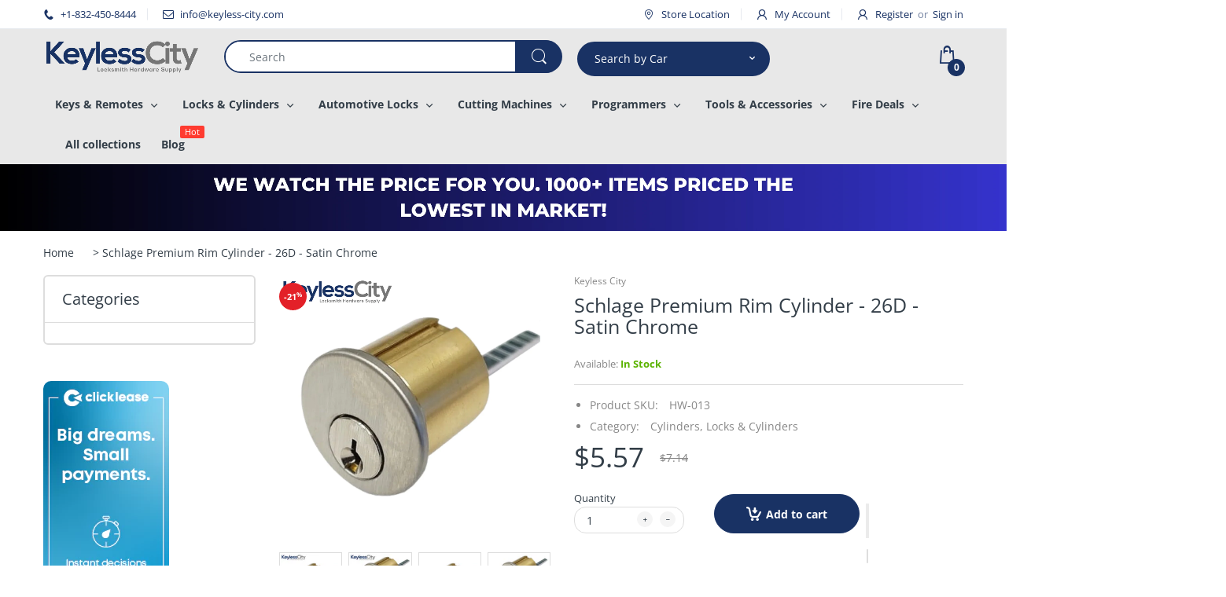

--- FILE ---
content_type: text/css
request_url: https://keyless-city.com/cdn/shop/t/54/assets/ymm-searchbox.css?v=48296010082994739771769277868
body_size: 682
content:
#ymm_searchbox{width:50%;max-width:350px;margin:30px auto;background-color:#fff;border:2px solid #000}#ymm_searchbox h2{display:none;color:#000;font-size:24px;padding:0 0 25px;margin:0;letter-spacing:0;font-weight:600;text-align:center}#ymm_searchbox ul{list-style:none;margin:0}#ymm_searchbox .formFields{padding:20px}.ymm_vertical_search{max-width:315px;min-width:315px;margin-right:22px;margin-left:-10px;z-index:9999}#ymm_toggle_search.active{background:#193264;color:#fff}#ymm_searchbox form{display:block;margin:0;width:100%}#ymm_searchbox label{color:#000;font-size:15px;line-height:normal;margin:0;font-weight:600;text-transform:uppercase}#ymm_searchbox .field{position:relative;margin-bottom:15px}#ymm_searchbox select{color:#000;margin:0;width:100%;font-size:15px;padding:8px 5px;font-weight:500;min-height:42px;line-height:40px;height:42px;border:1px solid #e8e9eb;border-radius:2px;background-color:#fff}#ymm_searchbox select[disabled]{color:#666;opacity:.5;border:1px solid #ddd;background-color:#f4f4f4}#ymm_actions .btn{letter-spacing:0;font-size:11px;font-weight:600;padding:7px 30px;color:#fff;border:solid 1px #000;width:100%;border-radius:25px}#ymm_actions .btn[disabled]{border:1px solid #ccc;opacity:.4;cursor:not-allowed;background-color:#ddd;color:#000}#ymm_actions .ymm_search{background-color:#193264;border-color:#193264;color:#fff}#ymm_actions .ymm_search:hover{opacity:.85}#ymm_actions #ymm_reset{margin-left:8px;background-color:#333e48;color:#fff;border:solid 1px #e8e9eb}#ymm_actions #ymm_reset:hover{color:#fff;background-color:#333e48;border-color:#a6a6a6}#ymm_searchbox .formFields li{margin-bottom:10px}#ymm_searchbox.horizontal{max-width:100%;width:100%;padding:20px}#ymm_searchbox.horizontal .formFields{padding:0;display:inline-block;vertical-align:bottom;width:100%;text-align:center}#ymm_searchbox.horizontal .formFields li{padding:0 10px 0 0;margin-bottom:10px;box-sizing:border-box;display:inline-block;text-align:left;font-size:16px}#ymm_searchbox.horizontal .formFields li.ymm_bttns{vertical-align:top;padding-right:0;width:auto;margin:0}#ymm_searchbox .button-action{padding:22px 0 0;display:flex;justify-content:space-between}ul.dropdowns li:not(.ymm_bttns){width:20%}ul.dropdowns li:nth-child(n+5)+li.ymm_bttns{clear:both;text-align:center;width:100%}#ymm_searchbox .formFields li.ymm_bttns{margin-bottom:0;margin-top:15px}#ymm_searchbox .loading{position:relative;width:20px;height:20px;margin:0 auto;top:10px!important}#ymm_searchbox.vertical{padding:25px}#ymm_searchbox.vertical .formFields{padding:0}#ymm_searchbox.vertical ul.dropdowns li{width:100%}#ymm_searchbox.vertical ul.dropdowns li:not(.ymm_bttns){width:100%}#ymmtabs-page table{table-layout:fixed;white-space:normal}#ymmtabs-page tfoot tr td,#ymmtabs-page thead tr td{background-color:#193264;color:#fff;font-weight:600}#ymmtabs-page table td{padding:10px 20px;word-wrap:break-word}#ymmtabs-page table tr:hover td{background-color:#193264;color:#fff}#ymmtabs-page table,#ymmtabs-page table td,#ymmtabs-page table th{border:1px solid #ddd}#ymmtabs-page table tr:nth-child(2n){background-color:#f2f2f2}.ymm-grid .section-header{margin:30px 0}.ymm-grid{margin:30px auto}.ymm-grid .cata-toolbar{padding:7px 20px}#pagination_wrap{padding-top:20px;text-align:center;clear:both;margin-top:50px;margin-bottom:15px}#pagination_wrap .pagination{display:inline-block;margin:0;padding:0;width:auto;height:auto}#pagination_wrap .pagination>li{position:relative;float:left}#pagination_wrap .pagination>li>a{display:block;padding:0;width:33px;height:33px;line-height:32px;font-size:13px;overflow:hidden;text-decoration:none;color:#030303;background-color:#fff;border:1px solid #ddd;margin:0 0 0 -1px;cursor:pointer}#pagination_wrap .pagination>li.active>a:focus,#pagination_wrap .pagination>li.active>a:hover,#pagination_wrap .pagination>li.active>a{background-color:#030303;border-color:#030303;cursor:default;color:#fff}#pagination_wrap .pagination>li>a:hover,#pagination_wrap .pagination>li>a:focus{z-index:2;color:#23527c;background-color:#eee;border-color:#ddd}#pagination_wrap .pagination>li:last-child:not(.disabled)>a{background:#193264;cursor:pointer}#pagination_wrap .pagination>li:last-child:not(.disabled)>a{color:#fff}#pagination_wrap .pagination>li.disabled{display:block;cursor:no-drop}#pagination_wrap .pagination>li:first-child>a{border-bottom-left-radius:4px;border-top-left-radius:4px}#pagination_wrap .pagination>li:last-child>a{border-bottom-right-radius:4px;border-top-right-radius:4px}@media only screen and (max-width:1368px){#ymm_actions .btn{padding:6px 22px}.keysearchshowide{padding-left:20px}.ymm_vertical_search{max-width:245px;min-width:245px;margin-right:20px;margin-left:-15px}}@media only screen and (max-width:999px){#ymm_searchbox.horizontal .formFields{width:100%;text-align:center}#ymm_searchbox.horizontal ul.dropdowns li:not(.ymm_bttns){width:25%;padding:0 5px}.ymm_vertical_search{max-width:300px;min-width:300px;margin:0 auto}}@media only screen and (max-width:767px){#ymm_searchbox h2{font-size:24px;padding:0 0 15px}#ymm_searchbox{width:100%}#ymm_searchbox .formFields{padding:10px}#ymm_searchbox .field{position:relative;margin-bottom:10px}#ymm_searchbox.horizontal .formFields li,#ymm_searchbox.horizontal ul.dropdowns li:not(.ymm_bttns){width:100%;padding:0}#ymm_searchbox.horizontal .formFields{padding:10px 0}#ymm_searchbox .button-action{padding-top:10px}#ymmtabs-page table{display:inline-table;margin-bottom:0}#ymmtabs-page table td{padding:8px}#ymmtabs-page table,#ymmtabs-page table td,#ymmtabs-page table th{text-align:center}#pagination_wrap{padding-top:20px;margin-top:25px;margin-bottom:25px}}@media only screen and (max-width:480px){#ymm_searchbox.vertical{padding:15px}}
/*# sourceMappingURL=/cdn/shop/t/54/assets/ymm-searchbox.css.map?v=48296010082994739771769277868 */


--- FILE ---
content_type: text/javascript
request_url: https://cdn.shopify.com/extensions/880ff091-17f0-4a0c-ba53-b941f49a2a91/mingle-cart-share-6/assets/script.js
body_size: 5603
content:
(function () {
  "use strict";

  (function () {
    let PunchyMingle = {
      apiURL: "https://mingle-api.punchy.dev/link",
      cartShortLink: "",
      triggerButtonIsRendered: false,
      settings: {
        debug: false,
        btn_text: "Share your cart",
        main_color: "#000000",
        footer_text: "",
        share_text: "Check out these awesome finds! {link}",
        custom_selector: "",
        should_redirect_to_checkout: true,
        i18n: {
          emptyCart: "Cart is empty",
          shareYourCart: "Share your cart",
          btnCopy: "Copy",
          shareLink: "Share link",
        },
        isHideTriggerBtnOnEmptyCart: false,
      },
      shopDomain: window.location.origin,
      el: {
        modalContainer: null,
        copyBtn: null,
        inputUrl: null,
        loading: null,
        toast: null,
      },

      log: function (...args) {
        var self = this;
        if (self.settings.debug) {
          const log = console.log.bind(window.console, "[MINGLE]");
          log(...args);
        }
      },

      mainModalElement: function () {
        var self = this;
        var footer = self.settings.footer_text
          ? `<div class="pnch-shr-modal-footer">${self.settings.footer_text}</div>`
          : "";
        return `
<div class="pnch-shr-modal-overlay">
    <div class="pnch-shr-modal-container">
          <div class="pnch-shr-modal-header-container">
            <div class="pnch-shr-modal-header">${self.settings.i18n.shareYourCart}</div>
            <div class="pnch-shr-modal-btn-close">
              <svg xmlns="http://www.w3.org/2000/svg" viewBox="0 0 320 512"><path d="M193.9 256L296.5 153.4l21.2-21.2c3.1-3.1 3.1-8.2 0-11.3l-22.6-22.6c-3.1-3.1-8.2-3.1-11.3 0L160 222.1 36.3 98.3c-3.1-3.1-8.2-3.1-11.3 0L2.3 121c-3.1 3.1-3.1 8.2 0 11.3L126.1 256 2.3 379.7c-3.1 3.1-3.1 8.2 0 11.3l22.6 22.6c3.1 3.1 8.2 3.1 11.3 0L160 289.9 262.6 392.5l21.2 21.2c3.1 3.1 8.2 3.1 11.3 0l22.6-22.6c3.1-3.1 3.1-8.2 0-11.3L193.9 256z"/></svg>
            </div>
          </div>
          <div>
            <div class="pnch-shr-modal-body">
              <div class="pnch-shr-modal-icon-container">
                <div class="pnch-shr-clip">
                  <svg xmlns="http://www.w3.org/2000/svg" viewBox="0 0 512 512"><path d="M301.1 394.7l-79.2 79.2c-50.8 50.8-133 50.8-183.8 0-50.8-50.8-50.8-133 0-183.8l79.2-79.2a132.8 132.8 0 0 1 3.5-3.4c7.6-7 19.8-2 20.2 8.3 .2 4.8 .6 9.6 1.2 14.4 .5 3.7-.7 7.4-3.4 10.1-16.5 16.5-75.1 75.1-75.3 75.3-36.7 36.8-36.7 96.2 0 132.9 36.8 36.7 96.2 36.7 132.9 0l79.2-79.2 .4-.4c36.3-36.7 36.1-96.1-.4-132.6-8.2-8.2-17.6-14.6-27.6-19.1-4.6-2.1-7.4-6.7-7.1-11.7a62.2 62.2 0 0 1 2.8-15.3c2.1-6.6 9.5-10 15.9-7.3 15.1 6.3 29.2 15.6 41.4 27.9 50.7 50.7 50.7 133.2 0 183.9zm-90.3-93.6c12.2 12.2 26.4 21.5 41.4 27.9 6.4 2.7 13.8-.7 15.9-7.3a62.2 62.2 0 0 0 2.8-15.3c.3-5-2.6-9.6-7.1-11.7-10-4.5-19.4-10.9-27.6-19.1-36.5-36.5-36.7-95.9-.4-132.6l.4-.4 79.2-79.2c36.8-36.7 96.2-36.7 132.9 0 36.7 36.8 36.7 96.2 0 132.9-.2 .2-58.8 58.8-75.3 75.3-2.7 2.7-3.9 6.4-3.4 10.1a163.2 163.2 0 0 1 1.2 14.4c.4 10.3 12.7 15.3 20.2 8.3a131.3 131.3 0 0 0 3.5-3.4l79.2-79.2c50.8-50.8 50.8-133.1 0-183.8-50.8-50.8-133.1-50.8-183.8 0l-79.2 79.2c-50.7 50.7-50.7 133.2 0 183.9z"/></svg>
                </div>
                <div class="pnch-shr-loading">
                  <svg class="pnch-shr-animation" xmlns="http://www.w3.org/2000/svg" viewBox="0 0 512 512"><path d="M460.1 373.8l-6.9-4c-5.5-3.2-7.6-10.2-4.7-15.9 33-64.8 31.2-142.7-5.4-206-36.5-63.4-103.1-103.9-175.8-107.7C261 40 256 34.7 256 28.3v-8c0-6.9 5.8-12.3 12.7-12 83.6 4.3 160.2 50.9 202.1 123.7 42.1 72.7 44.1 162.3 6 236.8-3.1 6.1-10.8 8.5-16.7 5z"/></svg>
                </div>
                <div class="pnch-shr-toast"><svg xmlns="http://www.w3.org/2000/svg" viewBox="0 0 512 512"><path d="M173.9 439.4l-166.4-166.4c-10-10-10-26.2 0-36.2l36.2-36.2c10-10 26.2-10 36.2 0L192 312.7 432.1 72.6c10-10 26.2-10 36.2 0l36.2 36.2c10 10 10 26.2 0 36.2l-294.4 294.4c-10 10-26.2 10-36.2 0z"/></svg></div>
              </div>

              <input class="pnch-shr-modal-input-url" type="text" disabled value="">
              <button class="pnch-shr-modal-btn-copy">${self.settings.i18n.btnCopy}</button>
            </div>
          </div>
          <div class="pnch-shr-modal-share-container">
            <div class="pnch-shr-modal-share-header">${self.settings.i18n.shareLink}</div>
            <div class="pnch-shr-modal-share-btns">
              <button class="pnch-shr-btn pnch-shr-btn-twitter">
                <svg xmlns="http://www.w3.org/2000/svg" viewBox="0 0 512 512"><path d="M389.2 48h70.6L305.6 224.2 487 464H345L233.7 318.6 106.5 464H35.8L200.7 275.5 26.8 48H172.4L272.9 180.9 389.2 48zM364.4 421.8h39.1L151.1 88h-42L364.4 421.8z"/></svg>
              </button>
              <button class="pnch-shr-btn pnch-shr-btn-facebook">
                <svg xmlns="http://www.w3.org/2000/svg" viewBox="0 0 320 512" style="width:10px"><path d="M80 299.3V512H196V299.3h86.5l18-97.8H196V166.9c0-51.7 20.3-71.5 72.7-71.5c16.3 0 29.4 .4 37 1.2V7.9C291.4 4 256.4 0 236.2 0C129.3 0 80 50.5 80 159.4v42.1H14v97.8H80z"/></svg>
              </button>
              <button class="pnch-shr-btn pnch-shr-btn-whatsapp">
                <svg xmlns="http://www.w3.org/2000/svg" viewBox="0 0 448 512"><path d="M380.9 97.1C339 55.1 283.2 32 223.9 32c-122.4 0-222 99.6-222 222 0 39.1 10.2 77.3 29.6 111L0 480l117.7-30.9c32.4 17.7 68.9 27 106.1 27h.1c122.3 0 224.1-99.6 224.1-222 0-59.3-25.2-115-67.1-157zm-157 341.6c-33.2 0-65.7-8.9-94-25.7l-6.7-4-69.8 18.3L72 359.2l-4.4-7c-18.5-29.4-28.2-63.3-28.2-98.2 0-101.7 82.8-184.5 184.6-184.5 49.3 0 95.6 19.2 130.4 54.1 34.8 34.9 56.2 81.2 56.1 130.5 0 101.8-84.9 184.6-186.6 184.6zm101.2-138.2c-5.5-2.8-32.8-16.2-37.9-18-5.1-1.9-8.8-2.8-12.5 2.8-3.7 5.6-14.3 18-17.6 21.8-3.2 3.7-6.5 4.2-12 1.4-32.6-16.3-54-29.1-75.5-66-5.7-9.8 5.7-9.1 16.3-30.3 1.8-3.7 .9-6.9-.5-9.7-1.4-2.8-12.5-30.1-17.1-41.2-4.5-10.8-9.1-9.3-12.5-9.5-3.2-.2-6.9-.2-10.6-.2-3.7 0-9.7 1.4-14.8 6.9-5.1 5.6-19.4 19-19.4 46.3 0 27.3 19.9 53.7 22.6 57.4 2.8 3.7 39.1 59.7 94.8 83.8 35.2 15.2 49 16.5 66.6 13.9 10.7-1.6 32.8-13.4 37.4-26.4 4.6-13 4.6-24.1 3.2-26.4-1.3-2.5-5-3.9-10.5-6.6z"/></svg>
              </button>
              <button class="pnch-shr-btn pnch-shr-btn-email">
                <svg xmlns="http://www.w3.org/2000/svg" viewBox="0 0 512 512"><path d="M64 112c-8.8 0-16 7.2-16 16l0 22.1L220.5 291.7c20.7 17 50.4 17 71.1 0L464 150.1l0-22.1c0-8.8-7.2-16-16-16L64 112zM48 212.2L48 384c0 8.8 7.2 16 16 16l384 0c8.8 0 16-7.2 16-16l0-171.8L322 328.8c-38.4 31.5-93.7 31.5-132 0L48 212.2zM0 128C0 92.7 28.7 64 64 64l384 0c35.3 0 64 28.7 64 64l0 256c0 35.3-28.7 64-64 64L64 448c-35.3 0-64-28.7-64-64L0 128z"/></svg>
              </button>
            </div>
            ${footer}
          </div>
    </div>
 </div>
        `;
      },
      triggerButtonElement: function () {
        var self = this;
        return `<button class="pnch-shr-modal-trigger-btn">${self.settings.btn_text}</button>`;
      },

      helpers: {
        // Overwrite null values on object merge
        omitNull: (obj) => {
          Object.keys(obj)
            .filter((k) => obj[k] === null)
            .forEach((k) => delete obj[k]);
          return obj;
        },
        invertColor: function (hex, bw) {
          if (hex.indexOf("#") === 0) {
            hex = hex.slice(1);
          }
          // convert 3-digit hex to 6-digits.
          if (hex.length === 3) {
            hex = hex[0] + hex[0] + hex[1] + hex[1] + hex[2] + hex[2];
          }
          if (hex.length !== 6) {
            throw new Error("Invalid HEX color.");
          }
          var r = parseInt(hex.slice(0, 2), 16),
            g = parseInt(hex.slice(2, 4), 16),
            b = parseInt(hex.slice(4, 6), 16);
          if (bw) {
            // http://stackoverflow.com/a/3943023/112731
            return r * 0.299 + g * 0.587 + b * 0.114 > 186
              ? "#000000"
              : "#FFFFFF";
          }
          // invert color components
          r = (255 - r).toString(16);
          g = (255 - g).toString(16);
          b = (255 - b).toString(16);
          // pad each with zeros and return
          return "#" + padZero(r) + padZero(g) + padZero(b);
        },
      },

      preflightCheck: function () {
        if (window.Shopify === undefined) {
          console.log(
            "%c Mingle Cart Share & Permalink could be used in Shopify only.",
            "background: #C71010FF; color: #fff; padding: 5px; border-radius: 3px;",
          );
        }
        console.log(
          "%c Mingle - Cart Share & Permalink is loaded.",
          "background: #000000; color: #fff; padding: 5px; border-radius: 3px;",
        );
      },

      styles: function (main_color) {
        var self = this;
        main_color = main_color || "#000000";
        let inverted_color = self.helpers.invertColor(main_color, true);
        return `<style>
        :root {
              --pnch-mingle-main-color: ${main_color};
              --pnch-mingle-inverted-color: ${inverted_color};
            }

  .pnch-shr-modal-footer{
    text-align:center;
    color:#6b7280;
    font-size:12px;
    margin-top:20px;
  }
  .pnch-shr-modal-share-container{
    display:flex;
    flex-direction:column;
    margin-top:20px;
  }

  .pnch-shr-modal-share-btns{
    display:flex;
    flex-direction:row;
    gap:10px;
    justify-content:center;
    margin-top:10px
  }

  .pnch-shr-clip{
    width:15px;
  }

  .pnch-shr-modal-icon-container{
    position:relative;
  }
  .pnch-shr-toast{
    display:none;
    width:15px;
    background:#e5e7eb;
    position:absolute;
    top:0;
  }

  .pnch-shr-loading{
    display:none;
    width:15px;
    background:#e5e7eb;
    position:absolute;
    top:0;
  }

  .pnch-shr-modal-body{
    border:none;
    padding:5px;
    padding-left:15px;
    background:#e5e7eb;
    border-radius:10px;
    width:100%;
    display:flex;
    flex-direction:row;
    align-items: center;
    gap: 10px;
  }

  .pnch-shr-modal-btn-close{
    width:12px;
    transition: 0.2s;
    cursor:pointer;
  }

  .pnch-shr-modal-btn-close:hover{
    opacity: 0.5;
  }

  .pnch-shr-modal-header{
    font-size:18px;
    font-weight:bold;
  }

  .pnch-shr-modal-header-container{
    display:flex;
    flex-direction:row;
    justify-content:space-between;
    padding-bottom:5px;
    margin-bottom:30px;
    border-bottom:1px solid #000;
  }

  .pnch-shr-modal-input-url{
    border:none;
    background:none;
    outline:none;
    width:70%;
  }
  .pnch-shr-modal-btn-copy{
    border-radius:10px;
    padding:10px 15px;
    color:var(--pnch-mingle-inverted-color);
    fill:var(--pnch-mingle-inverted-color);
    background:var(--pnch-mingle-main-color);
    border:none;
    margin-left:auto;
    cursor:pointer;
    transition: 0.2s;
  }

  .pnch-shr-modal-btn-copy:hover{
    opacity: 0.5;
  }

  .pnch-shr-modal-trigger-btn{
    cursor:pointer;
    border-radius:5px;
    color:var(--pnch-mingle-inverted-color);
    fill:var(--pnch-mingle-inverted-color);
    background:var(--pnch-mingle-main-color);
    border:none;
    padding:15px 10px;
    transition: 0.2s;
    position:relative;
    padding-left:30px;
    line-height: 15px;
  }

  .pnch-shr-modal-trigger-btn::before{
    content: ' ';
    background-color: var(--pnch-mingle-inverted-color);
    -webkit-mask-image: url('data:image/svg+xml,<svg xmlns="http://www.w3.org/2000/svg" viewBox="0 0 512 512"><path d="M314.2 197.8c51.1 51.1 54.4 132.3 9.8 187.2-6.2 7.7-2.8 3.9-84.9 86-54.7 54.7-143.3 54.7-198 0-54.7-54.7-54.7-143.3 0-198 32.8-32.8 51.8-51.9 63.4-63.5 7.5-7.5 20.3-2.4 20.5 8.2a173.3 173.3 0 0 0 4.7 37.8c1 4-.3 8.3-3.2 11.2L80.6 312.6c-32.8 32.8-32.9 85.9 0 118.8 32.8 32.8 85.9 32.9 118.8 0l75.2-75.2c32.7-32.7 32.8-86 0-118.8a83.7 83.7 0 0 0 -22.8-16.2c-4.6-2.2-7.2-7.3-6.6-12.3 1.4-11.1 6.3-21.9 14.8-30.4l4.4-4.4c3.6-3.6 9.2-4.6 13.8-2.3 13 6.5 25.2 15.2 36 26zM471 41c-54.7-54.7-143.3-54.7-198 0-82.2 82.2-78.7 78.3-84.9 86-44.6 54.9-41.3 136.1 9.8 187.2 10.8 10.8 23 19.5 36 26 4.6 2.3 10.1 1.3 13.8-2.3l4.4-4.4c8.5-8.5 13.5-19.3 14.8-30.4 .6-5.1-1.9-10.1-6.6-12.3a83.7 83.7 0 0 1 -22.8-16.2c-32.8-32.8-32.7-86.1 0-118.8l75.2-75.2c32.9-32.9 86-32.8 118.8 0 32.9 32.9 32.8 86 0 118.8l-45.8 45.8c-2.9 2.9-4.2 7.2-3.2 11.2a173.3 173.3 0 0 1 4.7 37.8c.2 10.5 13 15.6 20.5 8.2 11.6-11.6 30.6-30.7 63.4-63.5 54.7-54.7 54.7-143.3 0-198z"/></svg>');
    mask-image: url('data:image/svg+xml,<svg xmlns="http://www.w3.org/2000/svg" viewBox="0 0 512 512"><path d="M314.2 197.8c51.1 51.1 54.4 132.3 9.8 187.2-6.2 7.7-2.8 3.9-84.9 86-54.7 54.7-143.3 54.7-198 0-54.7-54.7-54.7-143.3 0-198 32.8-32.8 51.8-51.9 63.4-63.5 7.5-7.5 20.3-2.4 20.5 8.2a173.3 173.3 0 0 0 4.7 37.8c1 4-.3 8.3-3.2 11.2L80.6 312.6c-32.8 32.8-32.9 85.9 0 118.8 32.8 32.8 85.9 32.9 118.8 0l75.2-75.2c32.7-32.7 32.8-86 0-118.8a83.7 83.7 0 0 0 -22.8-16.2c-4.6-2.2-7.2-7.3-6.6-12.3 1.4-11.1 6.3-21.9 14.8-30.4l4.4-4.4c3.6-3.6 9.2-4.6 13.8-2.3 13 6.5 25.2 15.2 36 26zM471 41c-54.7-54.7-143.3-54.7-198 0-82.2 82.2-78.7 78.3-84.9 86-44.6 54.9-41.3 136.1 9.8 187.2 10.8 10.8 23 19.5 36 26 4.6 2.3 10.1 1.3 13.8-2.3l4.4-4.4c8.5-8.5 13.5-19.3 14.8-30.4 .6-5.1-1.9-10.1-6.6-12.3a83.7 83.7 0 0 1 -22.8-16.2c-32.8-32.8-32.7-86.1 0-118.8l75.2-75.2c32.9-32.9 86-32.8 118.8 0 32.9 32.9 32.8 86 0 118.8l-45.8 45.8c-2.9 2.9-4.2 7.2-3.2 11.2a173.3 173.3 0 0 1 4.7 37.8c.2 10.5 13 15.6 20.5 8.2 11.6-11.6 30.6-30.7 63.4-63.5 54.7-54.7 54.7-143.3 0-198z"/></svg>');
    width: 15px;
    height:15px;
    display: block;
    position: absolute;
    left: 10px;
  }


  .pnch-shr-modal-trigger-btn:hover{
    opacity: 0.5;
  }

  .pnch-shr-btn{
    cursor:pointer;
    fill:var(--pnch-mingle-inverted-color);
    color:var(--pnch-mingle-inverted-color);
    width:30px;
    height:30px;
    padding:7px;
    background:var(--pnch-mingle-main-color);
    border-radius:100px;
    display: flex;
    align-items: center;
    justify-content: center;
    transition: 0.2s;
    border:none;


  }
  .pnch-shr-btn:hover{
    opacity: 0.5;
  }

  .pnch-shr-animation{
    animation-name: pnch-shr-rotate;
    animation-duration: 1s;
    animation-iteration-count: infinite;
    transform-origin: 50% 50%;
    display: inline-block;
    animation-timing-function: linear;
}
@keyframes pnch-shr-rotate {
    0% {
        transform: rotate(0deg);
    }
    100% {
        transform: rotate(360deg);
    }
}


  .pnch-shr-modal-share-header {
  overflow: hidden;
  text-align: center;
}

.pnch-shr-modal-share-header::before,
.pnch-shr-modal-share-header::after {
  background-color: #000;
  content: "";
  display: inline-block;
  height: 1px;
  position: relative;
  vertical-align: middle;
  width: 50%;
}

.pnch-shr-modal-share-header::before {
  right: 0.5em;
  margin-left: -50%;
}

.pnch-shr-modal-share-header::after {
  left: 0.5em;
  margin-right: -50%;
}
.pnch-shr-modal-overlay {
    display: none;
    position: fixed;
    top: 0;
    left: 0;
    width: 100%;
    height: 100%;
    background: rgba(0, 0, 0, 0.5);
    z-index: 1000;
}

.pnch-shr-modal-container {
    width: 500px;
    max-width:96%;
    position: fixed;
    top: 50%;
    left: 50%;
    transform: translate(-50%, -50%);
    background: #ffffff;
    padding: 20px;
    box-shadow: 0 2px 10px rgba(0, 0, 0, 0.1);
    z-index: 1001;
    border-radius:10px;
      }

    .cart__blocks .pnch-shr-modal-trigger-btn{width:100%;}

        </style>`;
      },

      renderTriggerButton: async function () {
        var self = this;
        if (await self.isCartEmpty()) {
          return;
        }

        if (document.querySelector(".pnch-shr-modal-trigger-btn") !== null) {
          self.triggerButtonIsRendered = true;
          return;
        }

        const selectors = self.settings.custom_selector
          .split(",")
          .map((selector) => selector.trim())
          .filter((selector) => selector.length > 0);
        // dawn theme
        selectors.push([".drawer__inner", ".cart__blocks"]);
        self.log("SELECTORS:", selectors);
        selectors.forEach((selector) => {
          const elements = document.querySelectorAll(selector);
          self.log("Attempting to render on", elements);
          elements.forEach((element) => {
            element.insertAdjacentHTML(
              "beforeend",
              self.triggerButtonElement(),
            );
          });
        });
      },

      appendStyles: function () {
        var self = this;
        document.head.insertAdjacentHTML(
          "beforeend",
          self.styles(self.settings.main_color),
        );
      },

      prepareSettings: function () {
        return {
          ...this.helpers.omitNull(this.settings),
          ...this.helpers.omitNull(window.PNCH_MINGLE_APP_SETTINGS || {}),
          ...this.helpers.omitNull(window.PNCH_MINGLE_GLOBAL_SETTINGS || {}),
        };
      },

      getCustomerId: function () {
        try {
          let curr = _st.cid;
          if (curr !== undefined && curr !== null && curr !== "") {
            return curr;
          }
        } catch (e) {}
        try {
          let curr = window.ShopifyAnalytics.meta.page.customerId;
          if (curr !== undefined && curr !== null && curr !== "") {
            return curr;
          }
        } catch (e) {}
        try {
          let curr = window.meta.page.customerId;
          if (curr !== undefined && curr !== null && curr !== "") {
            return curr;
          }
        } catch (e) {}
        try {
          let curr = ShopifyAnalytics.lib.user().traits().uniqToken;
          if (curr !== undefined && curr !== null && curr !== "") {
            return curr;
          }
        } catch (e) {}
        return null;
      },

      isCartEmpty: async function () {
        var self = this;
        const cartItems = await self.getCartContents();
        return cartItems.length === 0;
      },

      getCartContents: async function () {
        try {
          const response = await fetch(window.Shopify.routes.root + "cart.js");
          if (!response.ok) {
            throw new Error("Network response was not ok");
          }
          const cart = await response.json();

          // Sort cart.items by item.id
          cart.items.sort((a, b) => a.id - b.id);

          return cart.items;
        } catch (error) {
          console.error("There was a problem with the fetch operation:", error);
        }
      },

      generateShareableLink: function (cartItems) {
        var self = this;
        const baseUrl = self.shopDomain;
        var cartParams = cartItems
          .map((item) => `${item.id}:${item.quantity}`)
          .join(",");
        if (!self.settings.should_redirect_to_checkout) {
          cartParams = "?storefront=true";
        }
        return `${baseUrl}/cart/${cartParams}`;
      },

      createShareableCartLink: async function () {
        // Added async keyword here
        var self = this;
        const cartItems = await self.getCartContents();
        if (cartItems && cartItems.length > 0) {
          const shareableLink = self.generateShareableLink(cartItems);
          return shareableLink;
        }
        return "";
      },
      createCartShortLink: async function () {
        var self = this;
        self.el.loading.style.display = "block";
        const cartLink = await self.createShareableCartLink();
        if (cartLink == "") {
          self.cartShortLink = cartLink;
          self.el.inputUrl.value = self.settings.i18n.emptyCart;
          self.el.loading.style.display = "none";
          self.el.copyBtn.style.display = "none";
          return;
        }
        self.el.copyBtn.style.display = "block";
        const customerId = self.getCustomerId();
        const data = {
          shop: window.Shopify.shop,
          link: cartLink,
          customerId: customerId,
        };

        try {
          const response = await fetch(self.apiURL, {
            method: "POST",
            headers: {
              "Content-Type": "application/json",
            },
            body: JSON.stringify(data),
          });

          if (!response.ok) {
            throw new Error("Network response was not ok");
          }

          const responseData = await response.json();
          self.log("Response:", self.shopDomain, responseData);
          const link = self.shopDomain + "/a/c/" + responseData.uid;
          self.cartShortLink = link;
          self.el.inputUrl.value = link;
          self.el.loading.style.display = "none";

          return responseData;
        } catch (error) {
          console.error("There was a problem with the fetch operation:", error);
        }
        self.el.loading.style.display = "none";
      },

      // init
      init: function () {
        var self = this;
        self.preflightCheck();
        self.settings = self.prepareSettings();
        self.log("Settings", self.settings);
        self.appendStyles();

        self.renderTriggerButton();
        if (document.querySelector(".pnch-shr-modal-trigger-btn") !== null) {
          self.triggerButtonIsRendered = true;
        }

        if (!self.triggerButtonIsRendered) {
          setInterval(() => {
            self.renderTriggerButton();
          }, 1000);
        }
        // render elements
        self.renderWidget();
        self.initEvents();
      },

      renderWidget: function () {
        var self = this;
        document.body.insertAdjacentHTML("beforeend", self.mainModalElement());

        self.el.modalContainer = document.getElementsByClassName(
          "pnch-shr-modal-overlay",
        )[0];
        self.el.copyBtn = document.getElementsByClassName(
          "pnch-shr-modal-btn-copy",
        )[0];
        self.el.inputUrl = document.getElementsByClassName(
          "pnch-shr-modal-input-url",
        )[0];
        self.el.loading =
          document.getElementsByClassName("pnch-shr-loading")[0];
        self.el.toast = document.getElementsByClassName("pnch-shr-toast")[0];
      },

      initEvents: function () {
        var self = this;

        // Check for cart content
        // Check cart items length every 5 seconds and clear interval if length > 0
        if (self.settings.isHideTriggerBtnOnEmptyCart === true) {
          const checkCartInterval = setInterval(async () => {
            const cartItems = await self.getCartContents();
            if (cartItems.length > 0) {
              // Show elements with class "pnch-shr-modal-trigger-btn" or attribute "data-pnch='modal-trigger-btn'"
              const elements = document.querySelectorAll(
                '.pnch-shr-modal-trigger-btn, [data-pnch="modal-trigger-btn"]',
              );
              elements.forEach((element) => {
                element.style.display = "block";
              });

              clearInterval(checkCartInterval);
            } else {
              // Hide elements with class "pnch-shr-modal-trigger-btn" or attribute "data-pnch='modal-trigger-btn'"
              const elements = document.querySelectorAll(
                '.pnch-shr-modal-trigger-btn, [data-pnch="modal-trigger-btn"]',
              );
              elements.forEach((element) => {
                element.style.display = "none";
              });
            }
          }, 5000);
        }

        // Click events
        document.addEventListener("click", function (e) {
          // Modal open
          if (
            e.target.classList.contains("pnch-shr-modal-trigger-btn") ||
            e.target.closest(".pnch-shr-modal-trigger-btn") ||
            e.target.dataset.pnch === "modal-trigger-btn" ||
            e.target.closest('[data-pnch="modal-trigger-btn"]')
          ) {
            e.preventDefault();
            e.stopPropagation();
            self.openModal();
            return false;
          }
          // Modal close
          if (
            e.target.classList.contains("pnch-shr-modal-btn-close") ||
            e.target.closest(".pnch-shr-modal-btn-close")
          ) {
            self.closeModal();
          }
          // Copy link
          if (
            e.target.classList.contains("pnch-shr-modal-btn-copy") ||
            e.target.closest(".pnch-shr-modal-btn-copy")
          ) {
            self.copyToClipboard();
          }

          // Share links
          // X/Twitter
          if (
            e.target.classList.contains("pnch-shr-btn-twitter") ||
            e.target.closest(".pnch-shr-btn-twitter")
          ) {
            self.shareContentTwitter();
          }

          // Facebook
          if (
            e.target.classList.contains("pnch-shr-btn-facebook") ||
            e.target.closest(".pnch-shr-btn-facebook")
          ) {
            self.shareContentFacebook();
          }

          // Facebook Messenger
          if (
            e.target.classList.contains("pnch-shr-btn-fb-messenger") ||
            e.target.closest(".pnch-shr-btn-fb-messenger")
          ) {
            self.shareContentFacebookMessenger();
          }

          // Whatsapp
          if (
            e.target.classList.contains("pnch-shr-btn-whatsapp") ||
            e.target.closest(".pnch-shr-btn-whatsapp")
          ) {
            self.shareContentWhatsapp();
          }

          // Email
          if (
            e.target.classList.contains("pnch-shr-btn-email") ||
            e.target.closest(".pnch-shr-btn-email")
          ) {
            self.shareContentEmail();
          }
        });
        // Key press events
        document.addEventListener("keydown", function (event) {
          if (event.key === "Escape" || event.key === "Esc") {
            self.closeModal();
          }
        });
      },

      copyToClipboard: function () {
        var self = this;

        if (self.el.inputUrl) {
          self.el.toast.style.display = "block";
          // Select the text in the input field
          self.el.inputUrl.focus();
          self.el.inputUrl.select();
          self.el.inputUrl.setSelectionRange(0, 99999); // For mobile devices

          // Copy the text inside the input field to the clipboard
          document.execCommand("copy");
          navigator.clipboard.writeText(self.el.inputUrl.value);
          setTimeout(() => {
            self.el.toast.style.display = "none";
          }, 1000);
        } else {
          console.error("Input field not found");
        }
      },

      shareMessage: function () {
        var self = this;
        self.settings.share_text.replace("{link}", self.cartShortLink);

        if (!self.settings.share_text.includes("{link}")) {
          self.settings.share_text = self.settings.share_text + " {link}";
        }
        self.settings.share_text = self.settings.share_text.replace(
          "{link}",
          self.cartShortLink,
        );
        return self.settings.share_text;
      },

      shareContentTwitter: function () {
        var self = this;
        const twitterBaseUrl = "https://twitter.com/intent/tweet";
        const url = `${twitterBaseUrl}?text=${encodeURIComponent(self.shareMessage())}`;
        window.open(url, "_blank");
      },

      shareContentFacebook: function () {
        var self = this;
        const facebookBaseUrl = "https://www.facebook.com/sharer/sharer.php";
        const shareUrl = `${facebookBaseUrl}?u=${encodeURIComponent(self.cartShortLink)}&quote=${encodeURIComponent(self.shareMessage())}`;
        window.open(shareUrl, "_blank");
      },

      shareContentWhatsapp: function () {
        var self = this;
        const whatsappBaseUrl = "https://api.whatsapp.com/send";
        const shareUrl = `${whatsappBaseUrl}?text=${encodeURIComponent(self.shareMessage())}`;
        window.open(shareUrl, "_blank");
      },

      // @todo: check
      shareContentEmail: function () {
        var self = this;
        const emailBaseUrl = "mailto:";
        const mailtoUrl = `${emailBaseUrl}?body=${self.shareMessage()}`;
        //window.open(mailtoUrl, "_self");
        location.href = mailtoUrl;
      },

      openModal: function () {
        var self = this;
        self.createCartShortLink();
        self.el.modalContainer.style.display = "block";
      },
      closeModal: function () {
        var self = this;
        self.el.modalContainer.style.display = "none";
      },
    };

    PunchyMingle.init();
  })();
})();


--- FILE ---
content_type: image/svg+xml
request_url: https://cdn.shopify.com/s/files/1/0665/7035/4946/files/whatsapp-svgrepo-com.svg?v=1679500530
body_size: 82
content:
<?xml version="1.0" encoding="utf-8"?>
<!-- Generator: Adobe Illustrator 25.2.0, SVG Export Plug-In . SVG Version: 6.00 Build 0)  -->
<svg version="1.1" id="Layer_1" xmlns="http://www.w3.org/2000/svg" xmlns:xlink="http://www.w3.org/1999/xlink" x="0px" y="0px"
	 viewBox="0 0 800 800" style="enable-background:new 0 0 800 800;" xml:space="preserve">
<style type="text/css">
	.st0{fill:#FFFFFF;}
</style>
<g id="XMLID_468_">
	<path id="XMLID_469_" class="st0" d="M592,459.7c-1.6-0.7-59.9-29.5-70.2-33.2c-4.2-1.5-8.8-3-13.6-3c-7.9,0-14.5,3.9-19.6,11.6
		c-5.8,8.7-23.5,29.3-28.9,35.4c-0.7,0.8-1.7,1.8-2.3,1.8c-0.5,0-9.5-3.7-12.3-4.9c-62.6-27.2-110.1-92.5-116.6-103.6
		c-0.9-1.6-1-2.3-1-2.3c0.2-0.8,2.3-2.9,3.4-4c3.2-3.1,6.6-7.3,9.9-11.3c1.6-1.9,3.2-3.8,4.7-5.6c4.8-5.6,7-10,9.5-15l1.3-2.6
		c6.1-12.1,0.9-22.3-0.8-25.6c-1.4-2.8-26-62.2-28.6-68.4c-6.3-15.1-14.6-22.1-26.2-22.1c-1.1,0,0,0-4.5,0.2
		c-5.5,0.2-35.3,4.2-48.5,12.5c-14,8.8-37.6,36.9-37.6,86.4c0,44.5,28.2,86.5,40.4,102.5c0.3,0.4,0.9,1.2,1.7,2.4
		c46.4,67.8,104.3,118,163,141.5c56.5,22.6,83.2,25.2,98.4,25.2c0,0,0,0,0,0c6.4,0,11.5-0.5,16-0.9l2.9-0.3
		c19.5-1.7,62.4-23.9,72.1-51.1c7.7-21.3,9.7-44.7,4.6-53.1C605.6,466.3,599.6,463.4,592,459.7z"/>
	<path id="XMLID_470_" class="st0" d="M407.1,0C190.4,0,14.2,174.9,14.2,390c0,69.6,18.6,137.6,53.9,197.2L0.6,786.3
		c-1.3,3.7-0.3,7.8,2.4,10.6c2,2,4.7,3.1,7.4,3.1c1.1,0,2.1-0.2,3.1-0.5l207.6-66c56.8,30.4,121,46.4,186,46.4
		C623.7,779.9,800,605,800,390C800,174.9,623.7,0,407.1,0z M407.1,698.7c-61.1,0-120.4-17.7-171.3-51.1c-1.7-1.1-3.7-1.7-5.7-1.7
		c-1.1,0-2.1,0.2-3.1,0.5l-104,33.1l33.6-99c1.1-3.2,0.5-6.7-1.5-9.5c-38.8-53-59.3-115.5-59.3-181c0-170.2,139.6-308.7,311.2-308.7
		c171.6,0,311.2,138.5,311.2,308.7C718.3,560.2,578.7,698.7,407.1,698.7z"/>
</g>
</svg>
